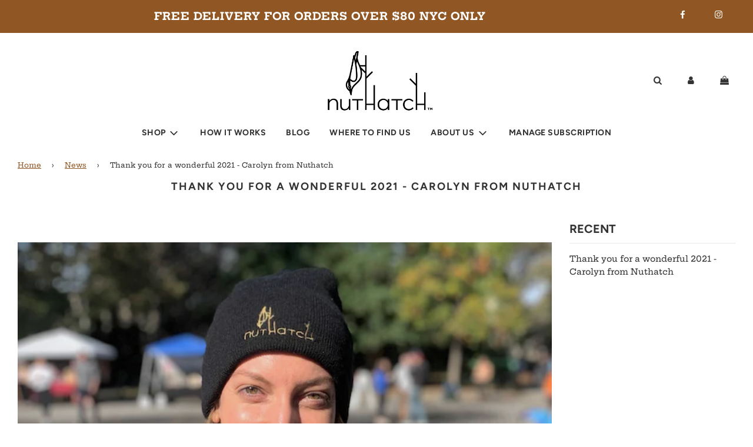

--- FILE ---
content_type: text/css
request_url: https://nuthatchlocal.com/cdn/shop/t/15/assets/bsub-custom.css?v=127232115294967236201728418974
body_size: -740
content:
.bsub-widget input[type="radio"]{
  display: none !important;
}

--- FILE ---
content_type: image/svg+xml
request_url: https://nuthatchlocal.com/cdn/shop/files/Oat_Chai_with_Spices_750x.svg?v=1767647407
body_size: 110794
content:
<svg version="1.0" preserveAspectRatio="xMidYMid meet" height="1200" viewBox="0 0 600 899.99999" zoomAndPan="magnify" width="800" xmlns:xlink="http://www.w3.org/1999/xlink" xmlns="http://www.w3.org/2000/svg"><metadata>[base64]/[base64]/uaWHB+eQlMM6Kfbz0afJwJomN1cmx4KXNlbGYjanVtYmY9YzJwYS5hc3NlcnRpb25zL2MycGEuaGFzaC5kYXRhZGhhc2hYIGAsTLGF+rPbwzY/[base64]/EJQO/9DBqVeZ+cy1fX0YLKLsHa+hRmSSSafNizTsZArHDXnqxfeshGjE49g7qDLojqQ1UQZ+M7OZp9giWXYYgS1TwN+ReU+XjOykTwtkWpEccXnIANpgLynKONTqes8Ii45wHOJdK+EYUuOOonkdgRs6NWJChZ3wicZD+KjrCsU/NX0i0JgsZUqnZ59On98eCNxOkRx1+UxxNfdUXWab9oRi2uC1TK9nNWWCWrV3423t2W+KIBq28/J1RFipm9OykrX9qhHzwtByI0nbWHhcZ59GlmgIM1MK51X4uOS/+BNZEZAEegGV/mTu6Rj4RmWg0HibXZF1JtgsU4/ibT2et8ANuQZPrQKwmWUcJtBrvMCVg06nsrediPyHs0Y4BzJGEf0HDR1B/shqzsAt4474hcUQ+ccmJj/DqjJ6Q6wzs9BizGAKJqAOjzMfO1Fqo9nH8DrQe43Miv/pb5q4QM0eNwesDmGzl9ktk6YL8gmmQcurzRL87V1R8U+s7rutb0DOj1qTC3Ln0J32GzAzjtgmdjR20TtenGHnJeH+CJg3SRFz0MuZixTcdHtAFveELwpgHNTujvF+Fe8Beuieu46dX/5o9YhGOIvl8zGE70cCAwEAAaNWMFQwDgYDVR0PAQH/BAQDAgeAMBMGA1UdJQQMMAoGCCsGAQUFBwMEMAwGA1UdEwEB/wQCMAAwHwYDVR0jBBgwFoAUrSEAnQLfxtJTQl9cVYvpVxgxxXgwDQYJKoZIhvcNAQENBQADggIBAI6kBWtq+4uACl0IF6Ae7d9MUzGiy7Rjh4ALCQbh266LvaCSkeIDGbz3jKTSvCRjH0Utxc4yZr7ugHSu/W/a6DqmQZPNhbE8ooLozdQAqtVijdSLlV49nAp+FbtEiDw16oWaxarQVX5bPQ/UwmJkWUVXhzI9PhrkV8AX/JECWzK1CQGikXcph5JVqhRraWO0S6nEU47U4A3fKV4LAREtbZYFbzQI+FDnQqXmH4dBUUFKO9qQjCHdKExbUA9r86VJ9PHrVXP90s7joPBlHvUYbn+jOf86fZHt9rRrX7z2CInZXnYsBhiNR9cs6kmSLG2el9/3tjD3KxBI/uNBlxAHBhgoEcEe+xvF/yhpKlSsy+k5FQxFNTDGTTt8L7DehwCKZ9zbaUrq4sgc4jP+mbcEPKOOfFG8LKdzoCTN4fjJ3cY9bTBk2RJXWtU6/1xtL0FomwafbtxCqsYWAVg9pa6I4O1aHjhfNJG9icOp7o0rSC3puJRx0U1aifBwEsYR/yGyBb47s63d3Ryx++jz0n1SidJc4nJEZBc6Ny1AlVe5QClkZ/G7yaE9iqcSwLEXewX3w3nldJiUwL0sHA/h5kAPbWNk4Ra9+N8fHJvduHDMfYKCpHLknlhubVxTwQ4A9+vyALp4IMAgIt9Hyi5BDSsF23rzbBm0/[base64]/OVWGNNONrICNSkVV2s3LzU0edAebYyB+yxGuwmkupCiyY2MOqsNuCHwlbrLlNQitEC5UrS7jDJ8wLEPld9wMpUC7sm+84m4MCTAXw7IEFk5R/HzqG9mG3aRu7o7yfHF2734TKoJzKyr3nt5fLMZL0qpexnp+LzJi+hoFEBnsfJmN4Z/stuqRWIGF04L6zl1bnwi4vEzyWgvBNlOyNyGmH8UKMzh7okOKNZCwqRzSd0DJyCdzHXA8OuM4HGDKjPHW2L+8GlXAFLcvdfwoAAO9Lchm21SZjIQ+vzla12WFJa11C33vL7XI+jk4RV9riVa6dnKY1kYESMEzQbMIK48MKCaqlqZnH9YOgYb1NxK7VT8CZXFSmo/AJOl5sED4ZPNZaj9d5RcFkAWzltJ+lPZGweslWf3QF1vYWgCpvPFZ00odvU55YqTJRS2pgiJSJt/ECDjxdbywnE6Rc4elxICMH1HcDJCwxw6K4vqhLXy2GywrFft04TmGpTO+c+QA+OKjMwu40lOEMzGpLo+8OyttSpowOPLqzYlcQu88vkm3Ht9KBU5RqIi8nRe2CrjOSlWgDhXeOAohvT6U3bz4Lk27btZx5A/k73ophar2lb0b1PYbjAgMBAAGjggHFMIIBwTAOBgNVHQ8BAf8EBAMCAQYwEgYDVR0TAQH/BAgwBgEB/wIBADAdBgNVHQ4EFgQUrSEAnQLfxtJTQl9cVYvpVxgxxXgwHwYDVR0jBBgwFoAUfBltPaAhvHhI1GB/[base64]/yHF/gYqFyF7PnvUfflwF/QTLFhvf969Tb57LAR4a+hC6suyoe/WFgiwkwR2HZHe8esIFGlzC//lGhZBE5PkjkM8QF8OYGYPFSB/mDIPxOOYUHOvRowWc4UVTp+UYh4jlEZM4GL9vRk5O4ppQSBbGanVMBN5F6K5ZREcgjUa7n6LURWr0llmf/enIQkdRX1eE00gqvjapbe5LX++C2eEzJm7SpZrItCvIy0exD3oWccE/wLImkYaJ5JOen43tAVXqx0GqPBqfmYS8DXpFqeubJl+RXw9qGPcHBxvCLSgFyc9gxSvVc3Ca6gTaNpCLjByFDABE/cBftgJYZQV8uT4RP2zg4KVAhPsMIRZ96xxun147Rc52IEzSWe1RAHGTdpTT6KJGFNMZgG5o62dXMv2q6MdBS76jWSZ7W15a/vDiIhQRJb95sncjAt1DaDM+amq+88fmJLt8jvq1RUaFeTeVANl9qq0SCgA+jXrGoNnPmrW7Yle8KfMb2qivcdaR4QO9KkyGiPOUqveZhoANjviRO+pnT8HtgM88l3S/[base64]/z8JFw/MJugaRVdINIPUGlAvHCqGdm4TW6l84/XabQk1x68iWoYnsM1Fx1hsI+Po9fYC9VPHYq1D+t0XQMPRRDmwuTbmxOkTMb1vuqARxDX7oYW4TlvCamHZzaShmsemqHOhkNwIgzg3MmR5YlAqFb2/Lexe34Eqzm//BMDvTnoaUbFy1qiITfHQWD5WPYe9wNXA3DSAS3weCY0MnPLF84AT+94BIwqDVJ/e4OrYwAedF7g8Gjb7+KgnCMKjhoAHQ9dm+CzU708TdwDc3GetP/u5zMdTMJ8XQMmjAIDx9qjYkBWWlJ/Tj7fplsbph9RJ4Ua2Do27hQw1JeitkwBSqye1vCOz+rp+Cav2vqwRChcZzn/J2VmEE7ntu00/2z5L2401sKIR/HTxnCuFGa9hb3ko7k1Cjv3em2Ll0TQJ+S7nlp7Y3kvV/NFU8DaKeGH+famHlrYsrnfxwr37rsAEwjbg1hOT2+qTxgm6WNDj1YpS5ZhPtZ2EymUt8QXlbFpzBLOffjtRG79qUbmzNjNYMsOvf39zWEfPUBEa7iDfrmCRFqlBni9GKwkAMl8kVERSRv+/jrDBGXBVT5n7hvMU1vQXacl1v+SHQylWCj1EiMHHsggVCrXXG3r4HK47CBL4ICkx3D9WekfkfSRgJ6ne650GeQIDAQABo4HLMIHIMBIGA1UdEwEB/wQIMAYBAf8CAQEwHwYDVR0jBBgwFoAU6UnqmN2caVR9jX+PoWzIxynkrXMwHQYDVR0OBBYEFHwZbT2gIbx4SNRgf9pE0ikd7ex6MA4GA1UdDwEB/[base64]/YwbrUSFSDgTTQhQiMGXgxEa9+RMxvC0cIRbK7/l1GoCKzBFN753fmaTte/Xrb5Ge8vVkVl/HEysGdnPWhMJDBqa4gOipzi0I9lNyfi4T3GkavwcDuOMpylUSs7FdZncAEm7y/ESjvkLD7hvWmvYGpdsMXp+Z0fQ6MRpUt6brp/EWD0dURJ2EihCx5mA17RXY+5XLM/oOcRpzg7wu+FetkrVv37HPyx9c8lt3Wy2QQ92o7mNJDXmGWWFWtmAu9zJ4LMs01RwGsT60QDIyHbQE7XVUugQj2igqnu7xwc91boYyq4QEY1HJoMlBn/blqzFJJbDdc1nLTFgM9Z6RPUkQ3TX78VP6lJI2shWr4cvl11+lZjvyAz7XMlbdCWDeairy2BtFk0ENfwZZ5RfGNgKwdIXWI1MQA5LJvUe1cjSTF3EAA7fFKdVctKRHR/5mQzKKtqClXvwqH2xwBEyw+593iYexRadAda1504fg9QQfRfH1p5Dk2llh1ns6BP/uhNskR+Kj/[base64]//5upIdNwCld1RhLbKt8/QUJQSipREI2C832y6lI55YO45ZPf3J+zzijDpE2BxMlFdXprUmUgsUwTnr7PV2jLysP5TOKjA17Nt7zKeFMHZ8uVHrys+WrSkJyMjPCM5LiBH4PaO6xvGZy7v1b8Hkz/wKHfOpwRsI3tVjkXZLYp+F6TnnQM0tLl1VVsBysEAtoZmph/6IvAL3lAwYYJs259ybMB7xhX3STqV2WeAXmAnbbr4tHHQR4XEMgjQujOhxaUoUZ7Jo/wdQzzLMD6PoEeXS2dEh9To3hfojT8Ywd8Pz8418+g9cZIqNjGvuYqXFT5CXLwgdj8OHoaFEyXylMI7I0s6Kpr2D2JCQ3vZsrr8n8XjDwh0HfZXe4/jYw5b4w88twQGyrqXVyBiKi5A8V97gO5cl4M3wekZblSGBJ2Uc+ckDsa+B+VB9Z37flxaoWHA9Cihb33/NG+d09Sq+gdm8JFyFYsIHSPk90ouBly8Qzns4sMKN8edjEZKmA2Hrqg318/Tm4PwVbZjQL9qHSrQTnN7Jc9SAc/1Bam7DNbK3uDQSgBat5MQKjQG2D5rvQwR5yyA/pT31xlJGIGOeswzOeadTXWVlunQpmG/UhFt1BAwLvx48EOcGtnVDslxnuHAFU6F7tpOp5u5wYZ5OEovaUJsk05R31RK+d<a data-encoded-tag-name="containsaigeneratedcontent" data-encoded-tag-value="WWVz"></a></metadata><defs></defs><rect fill-opacity="1" height="1079.999988" y="-89.999999" fill="#ffffff" width="720" x="-60"></rect><rect fill-opacity="1" height="1079.999988" y="-89.999999" fill="#ffffff" width="720" x="-60"></rect><g transform="matrix(0.75, 0, 0, 0.75, 0.0000032, 0.00002)"><image preserveAspectRatio="xMidYMid meet" height="1200" xlink:href="[data-uri]" width="800" y="0" x="0"></image></g></svg>